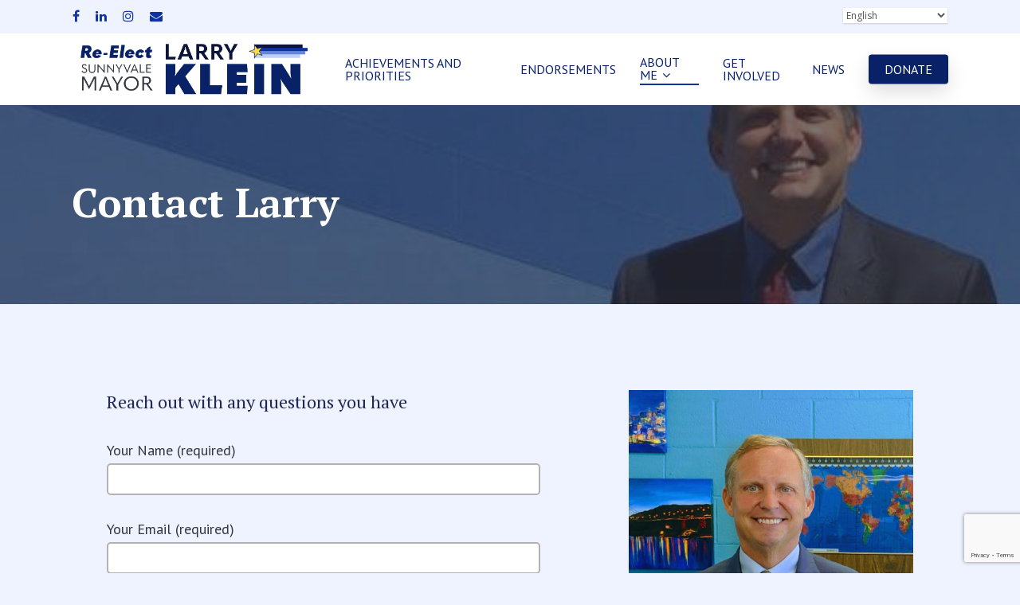

--- FILE ---
content_type: text/html; charset=utf-8
request_url: https://www.google.com/recaptcha/api2/anchor?ar=1&k=6LfnKW4aAAAAALuXHeobo6iUTG_pNAigR75N0jMT&co=aHR0cHM6Ly9sYXJyeWZvcm1heW9yLmNvbTo0NDM.&hl=en&v=PoyoqOPhxBO7pBk68S4YbpHZ&size=invisible&anchor-ms=20000&execute-ms=30000&cb=5i32uxv86u8v
body_size: 48745
content:
<!DOCTYPE HTML><html dir="ltr" lang="en"><head><meta http-equiv="Content-Type" content="text/html; charset=UTF-8">
<meta http-equiv="X-UA-Compatible" content="IE=edge">
<title>reCAPTCHA</title>
<style type="text/css">
/* cyrillic-ext */
@font-face {
  font-family: 'Roboto';
  font-style: normal;
  font-weight: 400;
  font-stretch: 100%;
  src: url(//fonts.gstatic.com/s/roboto/v48/KFO7CnqEu92Fr1ME7kSn66aGLdTylUAMa3GUBHMdazTgWw.woff2) format('woff2');
  unicode-range: U+0460-052F, U+1C80-1C8A, U+20B4, U+2DE0-2DFF, U+A640-A69F, U+FE2E-FE2F;
}
/* cyrillic */
@font-face {
  font-family: 'Roboto';
  font-style: normal;
  font-weight: 400;
  font-stretch: 100%;
  src: url(//fonts.gstatic.com/s/roboto/v48/KFO7CnqEu92Fr1ME7kSn66aGLdTylUAMa3iUBHMdazTgWw.woff2) format('woff2');
  unicode-range: U+0301, U+0400-045F, U+0490-0491, U+04B0-04B1, U+2116;
}
/* greek-ext */
@font-face {
  font-family: 'Roboto';
  font-style: normal;
  font-weight: 400;
  font-stretch: 100%;
  src: url(//fonts.gstatic.com/s/roboto/v48/KFO7CnqEu92Fr1ME7kSn66aGLdTylUAMa3CUBHMdazTgWw.woff2) format('woff2');
  unicode-range: U+1F00-1FFF;
}
/* greek */
@font-face {
  font-family: 'Roboto';
  font-style: normal;
  font-weight: 400;
  font-stretch: 100%;
  src: url(//fonts.gstatic.com/s/roboto/v48/KFO7CnqEu92Fr1ME7kSn66aGLdTylUAMa3-UBHMdazTgWw.woff2) format('woff2');
  unicode-range: U+0370-0377, U+037A-037F, U+0384-038A, U+038C, U+038E-03A1, U+03A3-03FF;
}
/* math */
@font-face {
  font-family: 'Roboto';
  font-style: normal;
  font-weight: 400;
  font-stretch: 100%;
  src: url(//fonts.gstatic.com/s/roboto/v48/KFO7CnqEu92Fr1ME7kSn66aGLdTylUAMawCUBHMdazTgWw.woff2) format('woff2');
  unicode-range: U+0302-0303, U+0305, U+0307-0308, U+0310, U+0312, U+0315, U+031A, U+0326-0327, U+032C, U+032F-0330, U+0332-0333, U+0338, U+033A, U+0346, U+034D, U+0391-03A1, U+03A3-03A9, U+03B1-03C9, U+03D1, U+03D5-03D6, U+03F0-03F1, U+03F4-03F5, U+2016-2017, U+2034-2038, U+203C, U+2040, U+2043, U+2047, U+2050, U+2057, U+205F, U+2070-2071, U+2074-208E, U+2090-209C, U+20D0-20DC, U+20E1, U+20E5-20EF, U+2100-2112, U+2114-2115, U+2117-2121, U+2123-214F, U+2190, U+2192, U+2194-21AE, U+21B0-21E5, U+21F1-21F2, U+21F4-2211, U+2213-2214, U+2216-22FF, U+2308-230B, U+2310, U+2319, U+231C-2321, U+2336-237A, U+237C, U+2395, U+239B-23B7, U+23D0, U+23DC-23E1, U+2474-2475, U+25AF, U+25B3, U+25B7, U+25BD, U+25C1, U+25CA, U+25CC, U+25FB, U+266D-266F, U+27C0-27FF, U+2900-2AFF, U+2B0E-2B11, U+2B30-2B4C, U+2BFE, U+3030, U+FF5B, U+FF5D, U+1D400-1D7FF, U+1EE00-1EEFF;
}
/* symbols */
@font-face {
  font-family: 'Roboto';
  font-style: normal;
  font-weight: 400;
  font-stretch: 100%;
  src: url(//fonts.gstatic.com/s/roboto/v48/KFO7CnqEu92Fr1ME7kSn66aGLdTylUAMaxKUBHMdazTgWw.woff2) format('woff2');
  unicode-range: U+0001-000C, U+000E-001F, U+007F-009F, U+20DD-20E0, U+20E2-20E4, U+2150-218F, U+2190, U+2192, U+2194-2199, U+21AF, U+21E6-21F0, U+21F3, U+2218-2219, U+2299, U+22C4-22C6, U+2300-243F, U+2440-244A, U+2460-24FF, U+25A0-27BF, U+2800-28FF, U+2921-2922, U+2981, U+29BF, U+29EB, U+2B00-2BFF, U+4DC0-4DFF, U+FFF9-FFFB, U+10140-1018E, U+10190-1019C, U+101A0, U+101D0-101FD, U+102E0-102FB, U+10E60-10E7E, U+1D2C0-1D2D3, U+1D2E0-1D37F, U+1F000-1F0FF, U+1F100-1F1AD, U+1F1E6-1F1FF, U+1F30D-1F30F, U+1F315, U+1F31C, U+1F31E, U+1F320-1F32C, U+1F336, U+1F378, U+1F37D, U+1F382, U+1F393-1F39F, U+1F3A7-1F3A8, U+1F3AC-1F3AF, U+1F3C2, U+1F3C4-1F3C6, U+1F3CA-1F3CE, U+1F3D4-1F3E0, U+1F3ED, U+1F3F1-1F3F3, U+1F3F5-1F3F7, U+1F408, U+1F415, U+1F41F, U+1F426, U+1F43F, U+1F441-1F442, U+1F444, U+1F446-1F449, U+1F44C-1F44E, U+1F453, U+1F46A, U+1F47D, U+1F4A3, U+1F4B0, U+1F4B3, U+1F4B9, U+1F4BB, U+1F4BF, U+1F4C8-1F4CB, U+1F4D6, U+1F4DA, U+1F4DF, U+1F4E3-1F4E6, U+1F4EA-1F4ED, U+1F4F7, U+1F4F9-1F4FB, U+1F4FD-1F4FE, U+1F503, U+1F507-1F50B, U+1F50D, U+1F512-1F513, U+1F53E-1F54A, U+1F54F-1F5FA, U+1F610, U+1F650-1F67F, U+1F687, U+1F68D, U+1F691, U+1F694, U+1F698, U+1F6AD, U+1F6B2, U+1F6B9-1F6BA, U+1F6BC, U+1F6C6-1F6CF, U+1F6D3-1F6D7, U+1F6E0-1F6EA, U+1F6F0-1F6F3, U+1F6F7-1F6FC, U+1F700-1F7FF, U+1F800-1F80B, U+1F810-1F847, U+1F850-1F859, U+1F860-1F887, U+1F890-1F8AD, U+1F8B0-1F8BB, U+1F8C0-1F8C1, U+1F900-1F90B, U+1F93B, U+1F946, U+1F984, U+1F996, U+1F9E9, U+1FA00-1FA6F, U+1FA70-1FA7C, U+1FA80-1FA89, U+1FA8F-1FAC6, U+1FACE-1FADC, U+1FADF-1FAE9, U+1FAF0-1FAF8, U+1FB00-1FBFF;
}
/* vietnamese */
@font-face {
  font-family: 'Roboto';
  font-style: normal;
  font-weight: 400;
  font-stretch: 100%;
  src: url(//fonts.gstatic.com/s/roboto/v48/KFO7CnqEu92Fr1ME7kSn66aGLdTylUAMa3OUBHMdazTgWw.woff2) format('woff2');
  unicode-range: U+0102-0103, U+0110-0111, U+0128-0129, U+0168-0169, U+01A0-01A1, U+01AF-01B0, U+0300-0301, U+0303-0304, U+0308-0309, U+0323, U+0329, U+1EA0-1EF9, U+20AB;
}
/* latin-ext */
@font-face {
  font-family: 'Roboto';
  font-style: normal;
  font-weight: 400;
  font-stretch: 100%;
  src: url(//fonts.gstatic.com/s/roboto/v48/KFO7CnqEu92Fr1ME7kSn66aGLdTylUAMa3KUBHMdazTgWw.woff2) format('woff2');
  unicode-range: U+0100-02BA, U+02BD-02C5, U+02C7-02CC, U+02CE-02D7, U+02DD-02FF, U+0304, U+0308, U+0329, U+1D00-1DBF, U+1E00-1E9F, U+1EF2-1EFF, U+2020, U+20A0-20AB, U+20AD-20C0, U+2113, U+2C60-2C7F, U+A720-A7FF;
}
/* latin */
@font-face {
  font-family: 'Roboto';
  font-style: normal;
  font-weight: 400;
  font-stretch: 100%;
  src: url(//fonts.gstatic.com/s/roboto/v48/KFO7CnqEu92Fr1ME7kSn66aGLdTylUAMa3yUBHMdazQ.woff2) format('woff2');
  unicode-range: U+0000-00FF, U+0131, U+0152-0153, U+02BB-02BC, U+02C6, U+02DA, U+02DC, U+0304, U+0308, U+0329, U+2000-206F, U+20AC, U+2122, U+2191, U+2193, U+2212, U+2215, U+FEFF, U+FFFD;
}
/* cyrillic-ext */
@font-face {
  font-family: 'Roboto';
  font-style: normal;
  font-weight: 500;
  font-stretch: 100%;
  src: url(//fonts.gstatic.com/s/roboto/v48/KFO7CnqEu92Fr1ME7kSn66aGLdTylUAMa3GUBHMdazTgWw.woff2) format('woff2');
  unicode-range: U+0460-052F, U+1C80-1C8A, U+20B4, U+2DE0-2DFF, U+A640-A69F, U+FE2E-FE2F;
}
/* cyrillic */
@font-face {
  font-family: 'Roboto';
  font-style: normal;
  font-weight: 500;
  font-stretch: 100%;
  src: url(//fonts.gstatic.com/s/roboto/v48/KFO7CnqEu92Fr1ME7kSn66aGLdTylUAMa3iUBHMdazTgWw.woff2) format('woff2');
  unicode-range: U+0301, U+0400-045F, U+0490-0491, U+04B0-04B1, U+2116;
}
/* greek-ext */
@font-face {
  font-family: 'Roboto';
  font-style: normal;
  font-weight: 500;
  font-stretch: 100%;
  src: url(//fonts.gstatic.com/s/roboto/v48/KFO7CnqEu92Fr1ME7kSn66aGLdTylUAMa3CUBHMdazTgWw.woff2) format('woff2');
  unicode-range: U+1F00-1FFF;
}
/* greek */
@font-face {
  font-family: 'Roboto';
  font-style: normal;
  font-weight: 500;
  font-stretch: 100%;
  src: url(//fonts.gstatic.com/s/roboto/v48/KFO7CnqEu92Fr1ME7kSn66aGLdTylUAMa3-UBHMdazTgWw.woff2) format('woff2');
  unicode-range: U+0370-0377, U+037A-037F, U+0384-038A, U+038C, U+038E-03A1, U+03A3-03FF;
}
/* math */
@font-face {
  font-family: 'Roboto';
  font-style: normal;
  font-weight: 500;
  font-stretch: 100%;
  src: url(//fonts.gstatic.com/s/roboto/v48/KFO7CnqEu92Fr1ME7kSn66aGLdTylUAMawCUBHMdazTgWw.woff2) format('woff2');
  unicode-range: U+0302-0303, U+0305, U+0307-0308, U+0310, U+0312, U+0315, U+031A, U+0326-0327, U+032C, U+032F-0330, U+0332-0333, U+0338, U+033A, U+0346, U+034D, U+0391-03A1, U+03A3-03A9, U+03B1-03C9, U+03D1, U+03D5-03D6, U+03F0-03F1, U+03F4-03F5, U+2016-2017, U+2034-2038, U+203C, U+2040, U+2043, U+2047, U+2050, U+2057, U+205F, U+2070-2071, U+2074-208E, U+2090-209C, U+20D0-20DC, U+20E1, U+20E5-20EF, U+2100-2112, U+2114-2115, U+2117-2121, U+2123-214F, U+2190, U+2192, U+2194-21AE, U+21B0-21E5, U+21F1-21F2, U+21F4-2211, U+2213-2214, U+2216-22FF, U+2308-230B, U+2310, U+2319, U+231C-2321, U+2336-237A, U+237C, U+2395, U+239B-23B7, U+23D0, U+23DC-23E1, U+2474-2475, U+25AF, U+25B3, U+25B7, U+25BD, U+25C1, U+25CA, U+25CC, U+25FB, U+266D-266F, U+27C0-27FF, U+2900-2AFF, U+2B0E-2B11, U+2B30-2B4C, U+2BFE, U+3030, U+FF5B, U+FF5D, U+1D400-1D7FF, U+1EE00-1EEFF;
}
/* symbols */
@font-face {
  font-family: 'Roboto';
  font-style: normal;
  font-weight: 500;
  font-stretch: 100%;
  src: url(//fonts.gstatic.com/s/roboto/v48/KFO7CnqEu92Fr1ME7kSn66aGLdTylUAMaxKUBHMdazTgWw.woff2) format('woff2');
  unicode-range: U+0001-000C, U+000E-001F, U+007F-009F, U+20DD-20E0, U+20E2-20E4, U+2150-218F, U+2190, U+2192, U+2194-2199, U+21AF, U+21E6-21F0, U+21F3, U+2218-2219, U+2299, U+22C4-22C6, U+2300-243F, U+2440-244A, U+2460-24FF, U+25A0-27BF, U+2800-28FF, U+2921-2922, U+2981, U+29BF, U+29EB, U+2B00-2BFF, U+4DC0-4DFF, U+FFF9-FFFB, U+10140-1018E, U+10190-1019C, U+101A0, U+101D0-101FD, U+102E0-102FB, U+10E60-10E7E, U+1D2C0-1D2D3, U+1D2E0-1D37F, U+1F000-1F0FF, U+1F100-1F1AD, U+1F1E6-1F1FF, U+1F30D-1F30F, U+1F315, U+1F31C, U+1F31E, U+1F320-1F32C, U+1F336, U+1F378, U+1F37D, U+1F382, U+1F393-1F39F, U+1F3A7-1F3A8, U+1F3AC-1F3AF, U+1F3C2, U+1F3C4-1F3C6, U+1F3CA-1F3CE, U+1F3D4-1F3E0, U+1F3ED, U+1F3F1-1F3F3, U+1F3F5-1F3F7, U+1F408, U+1F415, U+1F41F, U+1F426, U+1F43F, U+1F441-1F442, U+1F444, U+1F446-1F449, U+1F44C-1F44E, U+1F453, U+1F46A, U+1F47D, U+1F4A3, U+1F4B0, U+1F4B3, U+1F4B9, U+1F4BB, U+1F4BF, U+1F4C8-1F4CB, U+1F4D6, U+1F4DA, U+1F4DF, U+1F4E3-1F4E6, U+1F4EA-1F4ED, U+1F4F7, U+1F4F9-1F4FB, U+1F4FD-1F4FE, U+1F503, U+1F507-1F50B, U+1F50D, U+1F512-1F513, U+1F53E-1F54A, U+1F54F-1F5FA, U+1F610, U+1F650-1F67F, U+1F687, U+1F68D, U+1F691, U+1F694, U+1F698, U+1F6AD, U+1F6B2, U+1F6B9-1F6BA, U+1F6BC, U+1F6C6-1F6CF, U+1F6D3-1F6D7, U+1F6E0-1F6EA, U+1F6F0-1F6F3, U+1F6F7-1F6FC, U+1F700-1F7FF, U+1F800-1F80B, U+1F810-1F847, U+1F850-1F859, U+1F860-1F887, U+1F890-1F8AD, U+1F8B0-1F8BB, U+1F8C0-1F8C1, U+1F900-1F90B, U+1F93B, U+1F946, U+1F984, U+1F996, U+1F9E9, U+1FA00-1FA6F, U+1FA70-1FA7C, U+1FA80-1FA89, U+1FA8F-1FAC6, U+1FACE-1FADC, U+1FADF-1FAE9, U+1FAF0-1FAF8, U+1FB00-1FBFF;
}
/* vietnamese */
@font-face {
  font-family: 'Roboto';
  font-style: normal;
  font-weight: 500;
  font-stretch: 100%;
  src: url(//fonts.gstatic.com/s/roboto/v48/KFO7CnqEu92Fr1ME7kSn66aGLdTylUAMa3OUBHMdazTgWw.woff2) format('woff2');
  unicode-range: U+0102-0103, U+0110-0111, U+0128-0129, U+0168-0169, U+01A0-01A1, U+01AF-01B0, U+0300-0301, U+0303-0304, U+0308-0309, U+0323, U+0329, U+1EA0-1EF9, U+20AB;
}
/* latin-ext */
@font-face {
  font-family: 'Roboto';
  font-style: normal;
  font-weight: 500;
  font-stretch: 100%;
  src: url(//fonts.gstatic.com/s/roboto/v48/KFO7CnqEu92Fr1ME7kSn66aGLdTylUAMa3KUBHMdazTgWw.woff2) format('woff2');
  unicode-range: U+0100-02BA, U+02BD-02C5, U+02C7-02CC, U+02CE-02D7, U+02DD-02FF, U+0304, U+0308, U+0329, U+1D00-1DBF, U+1E00-1E9F, U+1EF2-1EFF, U+2020, U+20A0-20AB, U+20AD-20C0, U+2113, U+2C60-2C7F, U+A720-A7FF;
}
/* latin */
@font-face {
  font-family: 'Roboto';
  font-style: normal;
  font-weight: 500;
  font-stretch: 100%;
  src: url(//fonts.gstatic.com/s/roboto/v48/KFO7CnqEu92Fr1ME7kSn66aGLdTylUAMa3yUBHMdazQ.woff2) format('woff2');
  unicode-range: U+0000-00FF, U+0131, U+0152-0153, U+02BB-02BC, U+02C6, U+02DA, U+02DC, U+0304, U+0308, U+0329, U+2000-206F, U+20AC, U+2122, U+2191, U+2193, U+2212, U+2215, U+FEFF, U+FFFD;
}
/* cyrillic-ext */
@font-face {
  font-family: 'Roboto';
  font-style: normal;
  font-weight: 900;
  font-stretch: 100%;
  src: url(//fonts.gstatic.com/s/roboto/v48/KFO7CnqEu92Fr1ME7kSn66aGLdTylUAMa3GUBHMdazTgWw.woff2) format('woff2');
  unicode-range: U+0460-052F, U+1C80-1C8A, U+20B4, U+2DE0-2DFF, U+A640-A69F, U+FE2E-FE2F;
}
/* cyrillic */
@font-face {
  font-family: 'Roboto';
  font-style: normal;
  font-weight: 900;
  font-stretch: 100%;
  src: url(//fonts.gstatic.com/s/roboto/v48/KFO7CnqEu92Fr1ME7kSn66aGLdTylUAMa3iUBHMdazTgWw.woff2) format('woff2');
  unicode-range: U+0301, U+0400-045F, U+0490-0491, U+04B0-04B1, U+2116;
}
/* greek-ext */
@font-face {
  font-family: 'Roboto';
  font-style: normal;
  font-weight: 900;
  font-stretch: 100%;
  src: url(//fonts.gstatic.com/s/roboto/v48/KFO7CnqEu92Fr1ME7kSn66aGLdTylUAMa3CUBHMdazTgWw.woff2) format('woff2');
  unicode-range: U+1F00-1FFF;
}
/* greek */
@font-face {
  font-family: 'Roboto';
  font-style: normal;
  font-weight: 900;
  font-stretch: 100%;
  src: url(//fonts.gstatic.com/s/roboto/v48/KFO7CnqEu92Fr1ME7kSn66aGLdTylUAMa3-UBHMdazTgWw.woff2) format('woff2');
  unicode-range: U+0370-0377, U+037A-037F, U+0384-038A, U+038C, U+038E-03A1, U+03A3-03FF;
}
/* math */
@font-face {
  font-family: 'Roboto';
  font-style: normal;
  font-weight: 900;
  font-stretch: 100%;
  src: url(//fonts.gstatic.com/s/roboto/v48/KFO7CnqEu92Fr1ME7kSn66aGLdTylUAMawCUBHMdazTgWw.woff2) format('woff2');
  unicode-range: U+0302-0303, U+0305, U+0307-0308, U+0310, U+0312, U+0315, U+031A, U+0326-0327, U+032C, U+032F-0330, U+0332-0333, U+0338, U+033A, U+0346, U+034D, U+0391-03A1, U+03A3-03A9, U+03B1-03C9, U+03D1, U+03D5-03D6, U+03F0-03F1, U+03F4-03F5, U+2016-2017, U+2034-2038, U+203C, U+2040, U+2043, U+2047, U+2050, U+2057, U+205F, U+2070-2071, U+2074-208E, U+2090-209C, U+20D0-20DC, U+20E1, U+20E5-20EF, U+2100-2112, U+2114-2115, U+2117-2121, U+2123-214F, U+2190, U+2192, U+2194-21AE, U+21B0-21E5, U+21F1-21F2, U+21F4-2211, U+2213-2214, U+2216-22FF, U+2308-230B, U+2310, U+2319, U+231C-2321, U+2336-237A, U+237C, U+2395, U+239B-23B7, U+23D0, U+23DC-23E1, U+2474-2475, U+25AF, U+25B3, U+25B7, U+25BD, U+25C1, U+25CA, U+25CC, U+25FB, U+266D-266F, U+27C0-27FF, U+2900-2AFF, U+2B0E-2B11, U+2B30-2B4C, U+2BFE, U+3030, U+FF5B, U+FF5D, U+1D400-1D7FF, U+1EE00-1EEFF;
}
/* symbols */
@font-face {
  font-family: 'Roboto';
  font-style: normal;
  font-weight: 900;
  font-stretch: 100%;
  src: url(//fonts.gstatic.com/s/roboto/v48/KFO7CnqEu92Fr1ME7kSn66aGLdTylUAMaxKUBHMdazTgWw.woff2) format('woff2');
  unicode-range: U+0001-000C, U+000E-001F, U+007F-009F, U+20DD-20E0, U+20E2-20E4, U+2150-218F, U+2190, U+2192, U+2194-2199, U+21AF, U+21E6-21F0, U+21F3, U+2218-2219, U+2299, U+22C4-22C6, U+2300-243F, U+2440-244A, U+2460-24FF, U+25A0-27BF, U+2800-28FF, U+2921-2922, U+2981, U+29BF, U+29EB, U+2B00-2BFF, U+4DC0-4DFF, U+FFF9-FFFB, U+10140-1018E, U+10190-1019C, U+101A0, U+101D0-101FD, U+102E0-102FB, U+10E60-10E7E, U+1D2C0-1D2D3, U+1D2E0-1D37F, U+1F000-1F0FF, U+1F100-1F1AD, U+1F1E6-1F1FF, U+1F30D-1F30F, U+1F315, U+1F31C, U+1F31E, U+1F320-1F32C, U+1F336, U+1F378, U+1F37D, U+1F382, U+1F393-1F39F, U+1F3A7-1F3A8, U+1F3AC-1F3AF, U+1F3C2, U+1F3C4-1F3C6, U+1F3CA-1F3CE, U+1F3D4-1F3E0, U+1F3ED, U+1F3F1-1F3F3, U+1F3F5-1F3F7, U+1F408, U+1F415, U+1F41F, U+1F426, U+1F43F, U+1F441-1F442, U+1F444, U+1F446-1F449, U+1F44C-1F44E, U+1F453, U+1F46A, U+1F47D, U+1F4A3, U+1F4B0, U+1F4B3, U+1F4B9, U+1F4BB, U+1F4BF, U+1F4C8-1F4CB, U+1F4D6, U+1F4DA, U+1F4DF, U+1F4E3-1F4E6, U+1F4EA-1F4ED, U+1F4F7, U+1F4F9-1F4FB, U+1F4FD-1F4FE, U+1F503, U+1F507-1F50B, U+1F50D, U+1F512-1F513, U+1F53E-1F54A, U+1F54F-1F5FA, U+1F610, U+1F650-1F67F, U+1F687, U+1F68D, U+1F691, U+1F694, U+1F698, U+1F6AD, U+1F6B2, U+1F6B9-1F6BA, U+1F6BC, U+1F6C6-1F6CF, U+1F6D3-1F6D7, U+1F6E0-1F6EA, U+1F6F0-1F6F3, U+1F6F7-1F6FC, U+1F700-1F7FF, U+1F800-1F80B, U+1F810-1F847, U+1F850-1F859, U+1F860-1F887, U+1F890-1F8AD, U+1F8B0-1F8BB, U+1F8C0-1F8C1, U+1F900-1F90B, U+1F93B, U+1F946, U+1F984, U+1F996, U+1F9E9, U+1FA00-1FA6F, U+1FA70-1FA7C, U+1FA80-1FA89, U+1FA8F-1FAC6, U+1FACE-1FADC, U+1FADF-1FAE9, U+1FAF0-1FAF8, U+1FB00-1FBFF;
}
/* vietnamese */
@font-face {
  font-family: 'Roboto';
  font-style: normal;
  font-weight: 900;
  font-stretch: 100%;
  src: url(//fonts.gstatic.com/s/roboto/v48/KFO7CnqEu92Fr1ME7kSn66aGLdTylUAMa3OUBHMdazTgWw.woff2) format('woff2');
  unicode-range: U+0102-0103, U+0110-0111, U+0128-0129, U+0168-0169, U+01A0-01A1, U+01AF-01B0, U+0300-0301, U+0303-0304, U+0308-0309, U+0323, U+0329, U+1EA0-1EF9, U+20AB;
}
/* latin-ext */
@font-face {
  font-family: 'Roboto';
  font-style: normal;
  font-weight: 900;
  font-stretch: 100%;
  src: url(//fonts.gstatic.com/s/roboto/v48/KFO7CnqEu92Fr1ME7kSn66aGLdTylUAMa3KUBHMdazTgWw.woff2) format('woff2');
  unicode-range: U+0100-02BA, U+02BD-02C5, U+02C7-02CC, U+02CE-02D7, U+02DD-02FF, U+0304, U+0308, U+0329, U+1D00-1DBF, U+1E00-1E9F, U+1EF2-1EFF, U+2020, U+20A0-20AB, U+20AD-20C0, U+2113, U+2C60-2C7F, U+A720-A7FF;
}
/* latin */
@font-face {
  font-family: 'Roboto';
  font-style: normal;
  font-weight: 900;
  font-stretch: 100%;
  src: url(//fonts.gstatic.com/s/roboto/v48/KFO7CnqEu92Fr1ME7kSn66aGLdTylUAMa3yUBHMdazQ.woff2) format('woff2');
  unicode-range: U+0000-00FF, U+0131, U+0152-0153, U+02BB-02BC, U+02C6, U+02DA, U+02DC, U+0304, U+0308, U+0329, U+2000-206F, U+20AC, U+2122, U+2191, U+2193, U+2212, U+2215, U+FEFF, U+FFFD;
}

</style>
<link rel="stylesheet" type="text/css" href="https://www.gstatic.com/recaptcha/releases/PoyoqOPhxBO7pBk68S4YbpHZ/styles__ltr.css">
<script nonce="63XDhJY7kJdcat02AKCK8Q" type="text/javascript">window['__recaptcha_api'] = 'https://www.google.com/recaptcha/api2/';</script>
<script type="text/javascript" src="https://www.gstatic.com/recaptcha/releases/PoyoqOPhxBO7pBk68S4YbpHZ/recaptcha__en.js" nonce="63XDhJY7kJdcat02AKCK8Q">
      
    </script></head>
<body><div id="rc-anchor-alert" class="rc-anchor-alert"></div>
<input type="hidden" id="recaptcha-token" value="[base64]">
<script type="text/javascript" nonce="63XDhJY7kJdcat02AKCK8Q">
      recaptcha.anchor.Main.init("[\x22ainput\x22,[\x22bgdata\x22,\x22\x22,\[base64]/[base64]/[base64]/KE4oMTI0LHYsdi5HKSxMWihsLHYpKTpOKDEyNCx2LGwpLFYpLHYpLFQpKSxGKDE3MSx2KX0scjc9ZnVuY3Rpb24obCl7cmV0dXJuIGx9LEM9ZnVuY3Rpb24obCxWLHYpe04odixsLFYpLFZbYWtdPTI3OTZ9LG49ZnVuY3Rpb24obCxWKXtWLlg9KChWLlg/[base64]/[base64]/[base64]/[base64]/[base64]/[base64]/[base64]/[base64]/[base64]/[base64]/[base64]\\u003d\x22,\[base64]\x22,\x22w75hwqfDlsOaS8OXw5rDg8OyYMOvYMO8Y8KwwoTDvHDDrCITWh8Twq/Cl8K/IMKxw4zCi8KVOE4Rbl1VNMO7Z0jDlsOJEH7Ck1kTRMKIwo7DtsOFw65xQcK4A8KvwosOw7wYZTTCqsOgw6rCnMK8VjAdw7oUw57ChcKUS8KkJcOlY8K/[base64]/DnlVPccKzw5nDisOlBcK4w7FlG0ECHcO/wp/Clz7DpD7Ct8OoeUNrwp4NwpZhZ8Ksej/CosOOw77CpgHCp0pdw6PDjknDsR7CgRVwwpvDr8OowoEsw6kFX8KIKGrCkMK6AMOhwqzDqQkQwqPDsMKBAQomRMOhHlwNQMOMZXXDl8KZw7HDrGt1JQoOw7vCkMOZw4RdwonDnlrCkhJ/w7zCnglQwrgxXCUlYlXCk8K/w5rCv8Kuw7IMDDHCpxxAwolhP8KLc8K1wpnCqhQFegDCi27Dj10Jw6kQw4nDqCtIYntREsKaw4pMw4RowrIYw4XDlyDCrTDClsKKwq/DkxI/ZsKxwpHDjxkAbMO7w47DicKHw6vDokDCq1NUXsO1FcKnHcKbw4fDn8KgJRl4wpzCnMO/[base64]/CsURuQ8OTw780LDrCjMKZAcKwQMOMdwsNIVnCpcOmWQA9fMOabcO0w5p+OXzDtnUjCiR8wr1Nw7wzU8KDYcOGw5PDlj/CiGlNQHrDmwbDvMK2DsKzfxISw6A5cRvCj1Buwr4ww7nDp8K6NVLCvWjDvcKbRsKyVsO2w6wUY8OIKcKRZ1PDqglLMcOCwrLCkzIYw7bDl8OKeMKNUMKcEUBNw4l8w69Zw5cLBj0bdUTCgnPCucOCNwAkw7rCsMOowoPCtDdWw6UfwrHDgirDjDIqwo/CisOSC8OJEcKDw7ZsJcKTwpU/[base64]/Dti9Ow4lzQTrCgSoxwpUREQPDnsKZwqzDjMK2wqnDt1Juw6bCucOqKMOuw5Fdw7kICsOiw6BHDMKfwrTDuXbCuMK8w6rCtxIaMMKhwrZKYwjDgsOMAnrDr8O7JXZcWx/DjXbCnGxyw4UDUMK6DcO3w4/CocKaN1XDlsOswqXDvcKWw4FYw4RdScK7wrPCv8KTw5XDuHzDpcK1EzRDeW3DsMOIwpQZKgk8wozDvGBYZ8KEw6IDZcKLBn/CiQfCv1DDgmM9IQvDjMO2wpVNJcK4OgrCg8OiO396w4DDocOCwo3Ckm/DmVZMw5hsW8KlJsKIYz8Vw4XCiwnDm8O8d3jCtTBBwoHCocK4w5UVNMORQVnCkcKHZm/CtFlHWMOlLcKswo3DmcKETcKDPsOTPHt0wrrCi8KXwp/CqsKfID/Dg8O/w5loO8K3w53DpsKww7BgEwfCpsKMFygRegXDgMOvw57Ci8O2Yng2UMOpOcONwpEvwqYYclXDqMOrwqciwo/[base64]/Do33DgsKCKlQ7wpFkw6syYsOuwqxzd3PCqDBFw50Ab8O7fVnCnTPChibCp2BoOsKhHsKDecODNMO6QMO7w7UhDFlUBxDCi8O+QjTDlsKjw7XDlTvCuMOJw6VVbwXDgU7CtX1vwqccVsKyYcOPwrlJcUIzXcOkwoFSGsKge0zDiQ/DtDsNKwkST8KWwodkV8KdwrVtwrVDw4bChHhfwrt5QzPDgcOLcMO4PyzDlDlwK1nDmHzCgMOPccOZHSkic1nDg8OnwpPDkynCsSgRwo/CmRnCvsK4w4TDksOSOcOyw4jDjMKkZDEYFMKbw6fDlB1Zw6TDpG7DjcKxBk/Dg2thb2Y4w4PCvX3CnsKZwrXDsFhdwqQLw7AmwogSfGXDjiHDvMK+w6rDncKUbcKSaWdgTRbDisK/Dj/DmXk1wovClkhEw7cdOVI7AzNxw6PCr8ORHVYtwp/CgCR0w6YAwpjClsOWezHDosKVwpzClnXDkBtZw7rCjcKcEcKzwpnCuMO8w6t2wrN7AsOBCMKgPcOqwovChsKrw5rDiVfDuT7Dj8KoRsOlwq3DtcKDesOYw78jemLDhA7Cm3cKwr/[base64]/CgcKZw5nDtsKfIDjCoMOHQMK3wpNBwqrDt8Okw5/Cj8OOTBLCrGHCncOsw5w3wpzClsKFZTAGFiMVwrzCmVcdIQDChgY0wr/[base64]/BG1PWsOjwo/Cr8OPw6VSFF7CksKmRQRww5AzSmnDvHPCiMKIbcKVQsOJaMKjw7bCsyzDkVPCmMKCw4Maw45ADMOgwq3Dsy7Cn2rDhwrCvG/DmSnCn2bDgSAofErDpj02ThREOsKSZC3DucOuwrjDrMKXwrtLw5wCw43DrFDCjXx1a8KsJxQyfCTCosO/[base64]/DtCvCusKZwpvChS/CrGXDg0QBwqjCkz5Aw6LDvzsAX8OOGUsoaMK0XMKsGyzDrcOJG8OIwo3Dn8KkEDh2woBURjx2w7t7w6TCqMOMw4HDhz3DocK6w45VTMOHRnTCgcOMeyd8wr7CrVfCpcKxEcOdW1stADfDpMO3w6XDmHXCii/DlsObw6s/JsO3w6HDpxDCuxI+w5pDD8Kaw7nCnMOuw7/[base64]/[base64]/Ci8OQwrIqDAIEw7ktTCzCkW3Djncww4rDmcKVERDCiGQJesOvG8O/w7vDjy0Xw6ZNw6XCqyV9EsOcwrHCgsOJwrfDk8KhwpddIsKrwqM5w7vDjgRUcm8KAMKEwrnDqsOowrXDgcOUal5bZExECMKFwo5Kw6lxwovDvcOVw7rCpGxvw4BBwpzDjsOIw6XDk8KePjUXwqAsOSIjwq/DjRBKwqd2wrzCgsK4wr5PYHwUY8Ozw5xewpkXbB5WdsKGw7M3enEcNBXCjUDDpioow5LCjGnDpcOPGztxcsKSw7jDg3rCuVl5ESbCksO1wrU+w6AIAcKjwobDnsODwo/CvsOewrDCjMKLG8O3wqPCtSPCksKJwp4vXMKIOl9ewqTCjMOvw7vDnRrChEFYw7rDpn87w7lYw47ChcO9OS3CmMOEw5BywqHCg00tAxXCskfDpsK1wrHCj8KqC8Kow5xdAMOqw4DCpMOeYDXDpH3CvTFUwrjDuybCuMK+IhluJwXCrcOwQcKwXhzChCDCisOEwrEvwq/CgSPDtm5zw4XDhknCsy7DmsOVc8OMwobDol8+HkPDvFMkBcOJQMOKaFc3MEbDvVU9U1jCihsZw7pqwovCosO0bsO4wq/[base64]/[base64]/QMKkwqwsasOMw6DDqMK4a1c7wrJUEcOTwpBlw4xjwq7Ds0LCnnzCjcKXwr7CmMKrwpjCmATCtsKLw7HCl8OPZcO4RUoeOEBHbVvDhnQow6fCrVLCkMOHXC02a8KHclfCph/ClzrCt8OTKsKnLCjCs8KwOGHDhMOaNcKMZHjCp0TDiiLDtQ9AXcK4wrdUw7/ClsKrw6/DmFPDr2JzEiVxMTNRb8KoQhVZw4fCq8KTUgNGWcOIAn1dwpXDo8KZw6V0w4nDpXrDmyPCnsK5RmLDiQooEWxKPHUtw7kow7DCsTjCicO3wqjCunsTwqPCrGMHw77CjgV4LkbCmF/DusOnw5kOw5zCusO/[base64]/Cs8K5w6rDrzU2GnddwrArZMKrwpoqwrLDpCjDsVDDq0xGCQbCqMKewpfDt8KrWXPChnTCuibDoQTCmcOvSMOmB8Kuwo5ANsOfw5Z+SsOuwpsxO8K0w4p2ICl9WG7Dq8KjTDDDlxTDsTfChQXCunAyL8KSSVcgw5/Dr8Ozw60/wqYPCcO0eW7DsTjCmMO3w742RQDDlMOmwoRiTsKbwq/CtcKIRMOhw5bChiZrwofDknZEOcOpwpPCqMKMGsKeL8OQw4MxeMKFw5ZaeMOmwqbDhDvCncKgLFjCvMK8WcO/[base64]/Cn8KAw7IBw5bDg8KeDMOIVlvDq0nCtsOTwqXCr2hBwprCjcKew5TCkRh9w7ZSw4MSd8KGE8KWw53DsHdDw7gjwpfDkHQwwqTDo8OTBAvDocONfsOKBBZLF1bClC1BwrzDvMOAdMO8wo7Cs8O5BSwHw6VDwpEKUsO6O8O/WhdfFsO6dXx0w7k3EMO4w6TCmFRSfMOXYMOHBMKxw54wwqYwwq/DhsOTw4bDvRgARXLDr8KOw7wxw50MMCXDjwHDssKPV1jDpcKXwqLCu8KFw6jDszIrWXU/w4xEwq7DvMKwwowXMMO+wo7DjCt2wp3CiXXDiybDj8KLwooowroBQ21QwopPB8OBwoQkSUPCgi/DukJ2w4dgwolFHlvCpyPDo8KdwodpLMOFwoLCh8OmbHgyw4Z8TUc/[base64]/[base64]/CmsKZw7HDvMO6wqLCu8K1wodOwptDw6XDjHxGw7rDgU1Gw4/DhMKhwqRDw6LCgQF/[base64]/DocKnwoHCqsOaw5DCkiDDmR/CscOew47DicKVwoQcw7VLMMOOwqouwo9WXcOSwr8PfsKbw4VHT8OEwqhjwro3w6TCuj/Dnj/ClVDCscOGF8KUw5RVwrbDqsO9K8ODGBAOEMOzcS10S8OIE8K8aMOSGMOywp3Dp2/[base64]/Ch8O2M8K6wrRxBsO4wrPCmAzDscOwPzTDthg/w7h2wqXCi8K9wrpkazjDvcOFU09VEmc+woTDhGIww7nCl8KLRMOJI3F1wpIuGMKgw7zCh8Omwq3Cl8O0f1h3KB9aA1MJwrvDunt7fsO0wrAbwoQlGMK7FsKzFMOYw6PDlsKCBsOswr/Cm8Khw6Y3wpY2wrcuX8KtSAVBwoDDisOwwoDCl8Oswq/Dn13DvnnDmsOYw6IbwrbClcK1dsKIwr59XcOhw7LCmQ0YHcO/wpQSw6Zcw4TCosKKw7x4FcKCDcKhwr/DinjCn2HDqCd1RXt/RSnClsOPB8OkBjlWFmLClx1/[base64]/CtsKtNWVdw77Duz1Gw6nCiRYRw7fDosKHVnrDqDLCqMK9fRp5w6bDq8Kww741wrDCtMOswohIw6zCuMOAJ0BXTwJANsKAw7XDtH49w7oNFnnDrcO2RsOiEMO/el1GwoLDiz94wrfDixnDr8O3w5UZbcO8wr5bQcK4ScK/w4ERw5zDosKqRwvCrsKAw7fDm8O+wqrCusKYdSMfw5gMfHTDlsKYw6bCqMOxw6rCn8Ovwq/CuQvDmQJtwonDusKiPAhbaSXDjDhqwr3CkMKRwo3DiXDCusKGw7hvw4/[base64]/Cq8KEw77DoxV1w74Kw7PCpsKqwpobTMO5w5fCgmzCmFXDn8K1w5hbdMKKwoErw73CkcOGwoPDuVDCpS8HLMOuwqd6TMKkHMKvSy5jRm52w53DqsKkako3V8OSwq0Pw5Jiw4wVOTh2RCpQBMKPbMOCwoLDrsKfwp3Cm0DDvcKdNcKkGcO7McKiw4vDocKww4/CpizCsRohf3sqWk3DtMOtRMK5DsKFJcKiwqs2JyZ6ZGnCmS/CqU5ewqDDnGdGWMKTwrHCjcKGwoxsw71LwpjDrcKJwpDDhMOLPcKxw4jDjMOIwppedTrCvsKAw6/ChsKDejvCqsO/wqPCg8K+ASLCvhQ6wosMJMO9wqLCgjtnw6t+BMOEeWp5UXZmw5XDmU02ScOnTMKCOkwBUCBhasOIwr7ChsKFKMKDNCxuImTCrDgmKBDCqMKBwq3Cp0XDkkXDsMKJwqPChXnCmEHCpMOzSMOpHMOZw5vDtMO4E8K4XMOyw6PChiPCvU/CvGMWw4nDjsO3cC4Gwp/[base64]/Dl0jCvcK6OEcgw7LChzo1J8ODwofDmsOFwr3CtlTCv8KEThRLwqrDtUhXI8O6wqhrwqfCmMO4w4RMw4hTwp3Cgw5nfzTCi8OCABdGw43Cp8KxO0VmwqPDrVXCgBkGFxHCqHkcEjzCmEHDmxJrGm3CsMOiw5/CnxfCvjYSWMOLw6NiG8OpwqQtw4bDgsOdNhdbwr/Co0fDnyLDpGrCtyt7UsO1GMOuwrNgw6zDhwtQwozCg8KJw5bCnADCjClMETrCmcOcw7gqMWFsDMKhw4DDjyDDrBRbfBvDnMKaw5nCgMOdXcKPw5rCnQcFw6ZqQGIVenLDr8OoU8KIwr1Cw6rCp1TDhjrDlB9QRsKHQ1J4a1BkaMKTN8Kgw7HCoD/CocKlw49Zwo7DqgTDl8Ozd8KLGsOQBFluVTcuw5A5NXzCgMOhcE5vw4LCtkYcG8OdfhLDkBLDpkEVCMOVIQTDnsOAwrbCnFchw5DCnQJuYMOEcWF+fAPCvMOxwrNGJW/DmsOQwpzDhsK8wqcDw5bDrsKEw7bCjiHDisK+w5jDvxjCuMKrw7HDkcOWM23Dj8KISsOmwo43G8OsWcOHT8KsI3hWwoAHaMKsT0jDrTXDmVPClsOAXD/[base64]/[base64]/Ds8OJw4Ufw4o1ByEywpQ9XD5iwp/DkMOoMsKIw4XCm8K4w7kkAsOsHhpWw4QxA8KDwrg2w5tMIMKjw7hYwoUfwoTCnsK/NRPDt2/[base64]/w5/CnsKiXUjCosKaw7c7fsKow4zDkFLCmcKqNEXDsGjCigrDjWHDicOGw4thw6vCrBjCsnU9w6Uqw7ZXB8KHVcKEw5Jpwr9Wwp/Cs0vDr00Sw77DnwnCuknDjhMCwoTDv8KUw5d1bCvDlD7Co8OGw54Tw7PDncKswpbCv2TCkcOQwp7DhsOrw64wJkHCpX3DgC8INmTDgVs4w71gw4zColrCvF/Cm8KcwqXCjRsawr/CkcKwwp8/Z8O+wokVbFfDhht9ZMKxw5RWw6TCpMOIw7nDvcK3P3XDnMK1wo7DsyXDn8KvJcKcw6fCmsKawobClBMYGcOkbnBvw6Nfwq19w5I+w7JlwqzDtWg1JsKiwoRJw55iC2gwwpLDoyXDhsKhwrPCvznDl8OqwrrDosOWSVdgNldBE2YPFsO/[base64]/[base64]/[base64]/[base64]/Ck1XDk8KcP8ONDMO1VUPDq8KQDHvDqmwwSnvCr8OJEsKtwpQxLHErSMOVbcOow7cRC8K1wqTDulctB17CqR5OwqMjwq/CgwvDlS5EwrZswoXClEfClsKgSMKdw77CtCpowp/[base64]/[base64]/CgsKAw7sQVcKyw4/Ci8OnVMOoX8OrwqBeAgZuwq/Dp37Dk8OEW8OXw603wox0Q8KldMOkw7UYwpl1ES/[base64]/w57Ci8KPwoFyW8KKZcO/ClrCmsKHw4ocw4ggPExtQMKcw70yw4QJw4QVf8KMw4p1wplVGcOPDcORw6cAwo7CoF/CncK1w7DCt8O3TTtif8K3SmrCqsK0w7tHwoHCpsOVD8KTwobCvMOtwqcHSsOSw7s6XWDDsgkEIcK2w4nDjcK2w54JdiLDumHDpMOTA1/DgDBvS8KLJjjDpMOaUMOELsO2wq9zYcOzw5nCg8OowrTDhBNrKyHDrgMMw5Btw50HQ8KYwrLCp8Kyw5Rkw4DCuQA5w4/DnsO5w6vDmTMNwrRlw4RYNcKKwpTDoizCgQfCg8O8XMKRw6LCs8KhCcO0wqbCgMO6wq9mw7NOcmbDs8KEDABxwo/Cj8OlwqzDhsKOwol9woHDnsKFwrwow4PClMOpwqPCocODfhVBawrDgcKaP8KseTLDgls3On/CpQs4w5nCn3LCv8Omw414wq09fB5We8KOw7gUK0N8wqvCoA0Fw5HDosOXcmdowqU6w4vDq8OWHsOSw53DlWIPw7jDkMOiL2zChMKyw6bClR8tB0hWw7BzKsKSdC3CngzDs8KHKsKpWcK/woPDixbDrMOZacKGw4/CgcKYJsODwqhtw6vDl1VRb8KMwppnOiTCm2jDksKkwoTCuMO4w6pPwpDCmmdMF8Oow5t/[base64]/woLDpsO1RzVxw6opw4gvwrbClkjCvsKqDcOtw4nDvgggwq1Nwq1swrtcwpHDuWLDrynDo1ttwr/CkMOTwqrCig3ChMO6wqbCumvCrDTChQvDtMOaZWjDiDnDjsOOwonDhsKYEsO6GMK5MMOlDMOqw7vChsOLwpLDikEkNSk+VXJuWMKZFsK9w7XDssOFwrVAwrXDgGc9PsKcaQpIP8O/[base64]/CkcO0woYew6F6w4rCs8Kew4ZSa3x1cMKvdcOVwqZIw61owpcmcsK9wp16w71zwpcpw7jDvcOLNsOiWQZ3w4HCqsOTJMOoPUzCrsOiw7/[base64]/wpJww41ma2bCscKWwrdgHzlKaHk+Sl1tVMOqfCcMw5sOw67CqcOpwpF5EHZ5w44/[base64]/UcK/woPCisKpwqliXUbDvsOew5fDtMKDQ3B/w63Dr8KPBF/CuMO8wqfDo8OlwrDChcOxw4EZwp/CsMKTQcOIcMOfPC/DtFbCrsKPUCzCv8Oiw4nDo8OnOWYxEWAqw5tKwrxLw6Jvwr5rDkHCqCrDkCHCvEcpEcOzMiAhwqEWwpPClxzClMOrwrJAYMK8QwzDoAXCoMK0fn7Cp3/CnzUvQcO5eGIsbQ/[base64]/w5l+dMO+wpXCgWsQwr/Dk8OZw5x/wqnCvXDDkFLCq3bClsO/[base64]/[base64]/DvCXDkcOuwoHDi8KcIxwgWy8Dw6cyw5oIw6TDj8OaIUPCgcKHw652NGJew75Cw43Cg8O/w7o0OMOowpbDgwjDkDZcKcOpwoxDEsKhaRDDk8KEwq0uw73CkMKbchDDt8OnwqMpw4gEw4fCmCoKZ8K8NihlbBvChsO3BAA9wpTCk8OZYcOVw6/CrToaEMK2YsOaw6rCk3ApRXjCliZIZcK7CMOqw6JdFRnCisOmNCVEdz1aTRFEFMOMH23DgDDDq3ASwrrDlnpQw7xcwoXCqG3DjTdRIErDhMOIbE7DiksDw6/CimfDmMKFY8KLMwB/w7vDklDCjGpewqLDvsOjKMOVKMO0wobDusODYmRrDW/CrsOCGDPDi8K/FsK5VcKNSyTCpVBiwqHDniPChlnDvSFAwqTDg8KFwrLCnHBQBMO2w7AvBS4qwqlxw6wEL8Opw40pwqIuCHF/woxlNcKdw4TDusOxw6wgBsOUw6zDgMO8wpI+VRHCqsK9bMKDUhnDuQ0+w7bDjQ/CtQRcwrHDlsOFVcKtXX7CnMO2woRBNcOXw4nCljckw7FHYcONd8K2wqPDscOIa8KcwpxUV8OOYcO7DTJTwovDoA3DvzTDrBXCvH7CtytsfmRdYU51wr/[base64]/CqXTCrsOaQMKww65CLsKpBS9mw6ZsXcOOBw05wpbDu0toXHlZw7fCvE8gwp4Zw7gQZnw1UMK4w6M+w6hEaMKAw4M0N8KVWsKdNT3Dl8Ocay91w6fCpcONfQUmGSjDscOxw5ZKEnYZw5AXwrTDrsKNb8OYw4MPw4jDhAbDjsO0wpTDu8O+B8O3cMOgwp/DgsOnb8OmSMKGw7fDkjbDi2fCtRNoEzbDv8OmwrfDiy3ClcOUwopvw5vCvGQ7w7fDoCE+eMKcXXLDqErDjn/[base64]/Cmy5HckknH8KMwqPCsmh+w6NyZMOsZMKmwrHDm3LDkXPCoMOFCcOYcGjDpMKEwr/DvxQXw5N8wrY6JMKMw4InSzDCpVQMRThqZMOUwqHCtwlaUXwzwpfCs8KoccOewoDDv1XCj1vDrsOow4gBTWpqwrAuOsO/acOaw6bDqENrTsKywpxBYMOowrTDuE/DkXLCo3AKa8K0w6cywpdTw6NnWGHCmMOWBlEfHcKwQkAXwoBJOizCgcKgwp8ecsOrwrw7wprCl8Kyw7xqwqHCuW7DlsKpwqEuwpHDksKSwqpqwocNZsOAMcKfHB5Fwp3DvsK+wqfDrQ/ChEMSwpLDk2wpNcODI3E0w4okwoxWEgvDmWhZw49fwrfCiMK1wrbDgHdMH8KBwqzCu8KkBsK9FsOzw4A+woDCjsOyI8OjZcOnScKIUDvDqDVgw5jCocKfw7zDi2fCpsOcw4U2L3nDpnZ3w5h/[base64]/wowqwoYPwqTDiWkmwojCjjcAHsO4w47Cq8KYaw7CkcO9N8OdIsKIHiwMR0DCvcKwa8KiwoV4w6XCklwVwqouwozCsMKQVnh5ZzAJwoPDjRbCoVLCsUnDm8OqNsKTw5fDhAHDuMKPQDXDtxRvw4ghX8KPwo/Dn8OhI8Onwr3CusKbUGPCnkvCuz/Cmn/[base64]/wpfDjcOTWXbCgcO0w53CjsOywrobMcKRVVsoIFopJ8OoT8K9WcO8ST7ClTHDp8Ofw6NbTCDDisOLw4zDlDtdTsOmwrpTwrNyw7AdwqDCjnoXHWXDvVbDs8OqasOQwqVewqfDiMO1wrrDkcO+El9yQW3Dp3kgwo/[base64]/[base64]/Dj2LChMKhw7vCgloFNlfCv8O6w4BPL8K5wqNrw5rDkGPChklRwoALwqZ+wqrDhHBnw6cPMcKVVSpsbw/DnMOIdQXCoMOfwr5QwrNrw77Co8OHwqUGb8KMwrwadRDCgsK6w6g4w54oT8KKw4xvNcK+w4LCoH/DsjHCsMKawoIDYncSwrtjfcKrMSJdwp8eTcKVwqPCillPNcKoVMKyesKFFMORPjLDlkHDisKpScO5DENjw7N+IRPDqMKRwrc8cMKYM8KHw7DDmAPCqT/DtRlOKsKbOMOKwqnCqHvCkzxIKC3CkRsTw5lhw495w5DCtGbDuMOpDzrCi8OhwoFbQ8KFwpLDpDXCk8KUwrZWw5IBQ8O9PMOmD8OlRsKoH8O9LUvCtEvDnsO4w6/[base64]/dcKDwqXDnHwDJGY4wqbCl0A8PmrDoB4Fw7TCqyEoNcKjQcKpwpfDqnZrwrRvwpPDg8KHw5/[base64]/wrkeBn86w4IoLcOJIxLDpx1jw7AZw5zCi1dkL0lbwo9aVMOTEV94IMKMecKWFHRUw43DosK2wotUeG7CrxvDo07Ds3tYDzHCg2HCk8KYDMO4wrB5aGcIwogUYynCkgMjZi0oHR06XlpJw6RFw4A3w49bFsOlOsOMdRjCjwJbbnbCqcOOw5bDlcKOwqMnU8OwPx/[base64]/Dj8Oywq8pwpDCryzCgE8vRH3Dj8K7MCIRw5o8w6t6MiHDjELCucKkw6gGwqrDmRk/wrYgwqRzZSbCo8KIwqFCwqkzwokQw78Lw5VGwpdCcQ0RwpDCpR/[base64]/YsKfC28bMcOxCcOFw5rCmRPDsMOCwoMBwpBoM0Jew43CrxwKQMKRwpUzwo/Cq8KGFRYpwoLDt29lwo/DnUV/HzfDqmrCo8OyFXVowrHCocOVw4Fsw7PDsz/ChDfCp3LDg1QRDzDClcKSw5VdCMK5Ng8Lw4BQwqptwqDDuBNXPsOPw43Cn8Otwp7DpMOmZcKQO8KaGsOmK8O9KMOYw6XDlsOpRsK2PDAwwpXCgMKHNMKVWMOTFzfDjy/Cn8Otw4nDicOtAHFkw5LCqMOMwoVEw5TCgcO5wpHDh8KAJHbDj0XCjzfDnUXCi8KCCGvDj1cPA8OBw7pPG8O/[base64]/[base64]/w4HDkwLDncKmX8OndMK7J8OzcMK4dMOywrlVw485PCPCkx03KzrDlQ3DiCc3wqMIVwY8UxQUFTbDrcKjasOhWcKEw6LDtHzCvQDDqsKZwoHDg04XwpHCo8O4wpcle8K/NcK8wrHCgBrCliLDomkGNcKjQFXDhyAsAMKuw4xBw5ZybMOpaDoEwonCkmBEPCA3w73ClcK7DwfDlcOJw53DrMKfw5UnWnBbwr7CmsOnw7d6KcKIw4jDhcKaK8Kdw5PCvsKgwrbCoUoqAMKRwptewqZTPMK6wpzCisKJKzTCisOKVn3Ck8KuBgDCvMK/[base64]/FMOJYgTCp8OCwo3DhALCkcK3w54xwog8woAKw7zCuW8RPMK9fWVfH8Kaw7B7QisnwpDDmDTCpxwSw4/[base64]/CtsO/w51za349bcOIUEgsAQN2w7zCq8K0dnszSXkXHMKiwpdtw5Biw5ltwosgw6jDq0MZFsKPw44fQcOjwr/DhRcTw6/ClHbCl8KqWkrDtsOIZzESw4xfw5V2w6xsccKLU8OBf1HCi8OvPcKAfxdGaMO7wqcnwp5UMMOnfEc2woPDjk0tGsKTclXDllTDiMKow5/CqFRPSMKKGcKFBgfDlMOPPT/CksOETUrClMKQSX7DpcKCOiXDsSLDsT/[base64]/DgsKZQWTClMKKHj9ebsKYbcO0H2PDil8vw6huCnLDpRgkIW7ChsKYS8Obw6TDulQqw5cow4APwrPDgR8CwpjDksOEw6VxwqzDhsKyw5cfd8Oswp3DuhQ5ecKMGcK4GEcNwqF+RR/ChsKdOcK2wqBINMOQBkrDh1fDtsKzwqXChsOjwr9pcsOxWcKlwpXCqcKFw5lDwoTCuC/CqsK7woR2TTkQJxMOw5bCoMK9aMOMdMKkJhXCiyDDtcOVw5hVw4gfB8O5DEpMw6nCk8Kwe3hYKQ7CiMKVSiPDl1ITQsO+AMKzZAQ+wp/DrsOPwqrDhjADR8OnwpXCg8Kcw7kLw5x1w4Rcwr/Dl8KTAMOiIsOPw7QVwoAQEMKyKDclw5bCrh8ow73Cqjoewr/[base64]/w7TDqGVdSxbChsK7wonCqcOew6XDq8Khw7vDg8OdwrFNSivCj8OKLD8fVsOqw5Yiwr7DgsOfw4/DjXDDpsKaw63ChcOQwps4XsKjHyzDmsKTI8OxRcO+w4jCog9pwrYJwpYybsOHVj/Dt8OIw4fCrifCuMKPwr7CvcKtSUsywpPCp8KZwp7Cimliw6VZLcKtw6AvEsKLwohtwptSentWW2TDljJ/QEVqw41QwqvCo8K9wojDnhBQwp1SwpgxYFEmwqrDvMOxUcONRcKYT8KCTDEWw5tww7zDpHnDqnrClkEOesK7wo5PVMObw7VCw73Cn0fDlj4ewpbChcKYw6jCoMOsUMORwpbDhMKTwoxSWMOrfi8lwpDCtcOOw6DDh2waKztxIsK/[base64]/DlHsDVsOmZsKrwpUewqrCgMO7w7fDgcOEw4saNMKYwpEQFcKtw6/CiULCqsO2wpPClmRqw4/Dn1PDswTCr8OIWQXDj3Jcw4HCpxYgw6/[base64]/Dqm8Xw6vCm8Khw6TDi8Kxwrh6YAbCncK+wqV4LMOCw6fCklPDocO9wrrDlElsesO3wow/UsK5wo3CsEl8FlLCoBI2w7jCmsKxw7UcVhjCjhVew5vCsWwbBHPDoG1TZsOEwp9JN8KJY3t7w7nCnsKIw5vDksOGw5zDo2nDssOMwrXClxHCi8O/w6/CpcKew65CSyPDrcKmw4TDpsOUCgA8OU7DkMO+w5UBecOPX8O+w5BpRcKnw4FEwpjCv8Olw7PDhsKfwpvCrSzDlmfCi2XDmMOQf8K8QsOVTMOWwrnDgcOLAVvCtHNGw6AswqgmwqnCrsK/wqAqwqfCv2kle0Mnwr4qw4PDsgvCm2R8wr/CnjNyJUXCjnVZw7XDqTDDgcOwYE17AcOZw6DCt8Kbw5IoLcKiw4LClinCowfDnlgfw5ozbkAOw5NxwqInw7A1MsKeMDjDkcO9XBXDkkPCrQLDtMKAU3s1w6nCusKTczLDgcOfH8K5wqxLLsO/[base64]/[base64]/w4DDncKBBh7DksKIS8KOMMKCHVHCvsOvwoTDiWkzdAHDncKaRcOUwp4cQTzDjWl4wrnDmxDCrHPDusOtT8OoYn3DmxvCmzzDkcKFw6bCq8OWw4TDhAwtwpDDgMKaP8KAw6VZXcKdXMK/w7tbIsKywrx4W8K+w7fCjxlWPj7CjcOWbSl9w5ZSw4DCqcKcIMKLwpZ0w6jCjcOwGmAbJ8KZC8O6wq/Ds0TCgMKgw7nCucOWFMOFw5jDnMK0FDDDv8KpC8OLwrk1CQslRsOSw5NzKMOwwoPDpHDDisKVdC/DlW3DhcKvD8K4w5rDk8KXw5Zaw6U+w6sMw7IzwpzDmX1Qw6zDicOlZzhiw6giw55gw7cZwpBcK8KXw6XDowoERcKXPMOXwpLDhsKdAFDCu3vCqcKZE8K7WAXDp8Oxw4rCqcOuQ37CqGMUwolsw4bCnGAPwrcIelzCiMOeOsKJwp/ClTJwwq0ZBWfCuALDp1AdIMOycC3Dig/Cl2vDn8KkLsKgLlbCisOTOR1VR8K3RhPCmcKgb8O6dMONwqtAYxDDi8KeBsO6PMOvwozDmcKHwoXDkkPCiUAHHsOPYkXDlsKkwrAGwqDDt8KbwrvCl1UGw5s8woPDtU/DiX0IETETSsOYw7jDpsKgHsKhO8KrUsKUdH98ADQ0GsK/[base64]/CmC7DiAh6wrNCbMO7YEsRwqkoIQLCv8K6w71Bw6Q2Wg3DkUN6wrh6woXDtkHCoMK1w4V5L0PDsjjCn8O/CMK3wqctw5ciOsOsw7PCuVDDowTDpMOXZcOZFHTDnwEvIMOJZVAew4DCvMKlVwLDgMKmw55HShHDqsKww7bDmsO3w4VeMnjCihXCpMKqJBloFMOcWcKYw6/CqMO2MkQhwp8pw5fCh8OrX8KlQcK7woIfUBnDnTwbS8Ovw4tIw4XDm8K3SsKfwoDDj39KG07Cn8KFw5bClmDDg8ORY8KdDMO8QjPDoMK1woHDicKUwpfDr8KiHg/Drj87wpcrdsKcYsOkTiDCrSkiYjEkwqvCi28gUFpHQsKtH8Kow7ogwoBKY8KtGBHDsF/DtsK7bkPDkjxMNcK8wqTCjFjDu8O4w6RBHj/Cu8OzwpjDkm4twrzDll/DnMKiw7jCrj3DvHbDuMKfw7ddI8OUAsKZw4x7YXbCtVQORMOrwq5pwonDiGbDmW3DkMOOwrvDt0nCrMKow4LDqsOSSyddUMKmwrTCnsOCcU3DrlzCqMKRfFrCu8K4V8OjwrLDsX3DjsO8w4vCvghew4ZV\x22],null,[\x22conf\x22,null,\x226LfnKW4aAAAAALuXHeobo6iUTG_pNAigR75N0jMT\x22,0,null,null,null,0,[21,125,63,73,95,87,41,43,42,83,102,105,109,121],[1017145,362],0,null,null,null,null,0,null,0,null,700,1,null,0,\[base64]/76lBhnEnQkZnOKMAhk\\u003d\x22,0,0,null,null,1,null,0,1,null,null,null,0],\x22https://larryformayor.com:443\x22,null,[3,1,1],null,null,null,1,3600,[\x22https://www.google.com/intl/en/policies/privacy/\x22,\x22https://www.google.com/intl/en/policies/terms/\x22],\x22dpbTpfhXNUEbLOU09A2gEqUSC56lbxJMXJ/UFIhovVs\\u003d\x22,1,0,null,1,1768743750637,0,0,[137,147,93,186,120],null,[80,48,185],\x22RC-RwPbnhoSpp96pw\x22,null,null,null,null,null,\x220dAFcWeA5PHSijT2arrd88KCCp54kFxXnSTaLP1VVVDcQtMCPLpWEcPPcIUdmlrWCwyOJzZ2bU5Knv1n5Lg-tMmgOlQ585DdxFQg\x22,1768826550457]");
    </script></body></html>

--- FILE ---
content_type: text/plain
request_url: https://www.google-analytics.com/j/collect?v=1&_v=j102&a=1739519129&t=pageview&_s=1&dl=https%3A%2F%2Flarryformayor.com%2Fcontact%2F&ul=en-us%40posix&dt=Contact%20-%20Reelect%20Mayor%20Larry%20Klein%202024&sr=1280x720&vp=1280x720&_u=IEBAAEABAAAAACAAI~&jid=1784602357&gjid=190313997&cid=1436046137.1768740148&tid=UA-175119299-1&_gid=2129672281.1768740148&_r=1&_slc=1&z=1670937831
body_size: -451
content:
2,cG-EB17WJG3CP